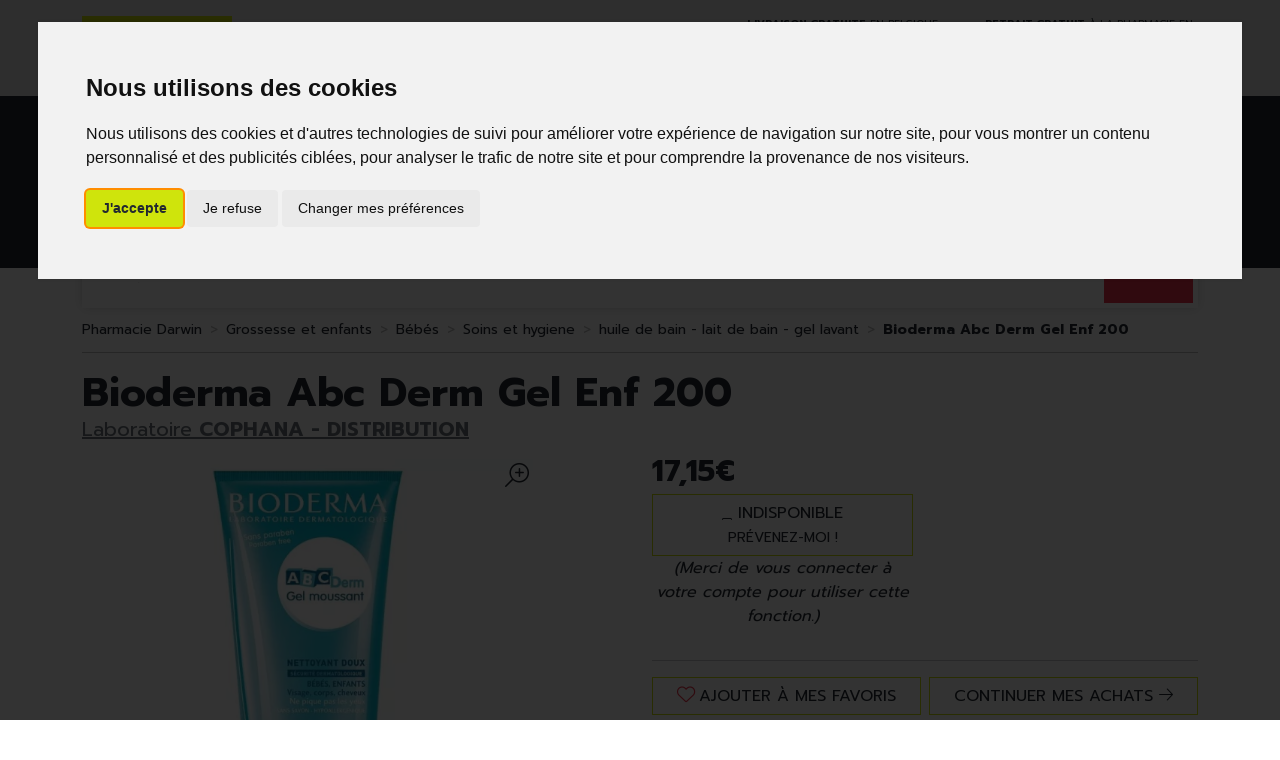

--- FILE ---
content_type: text/html; charset=UTF-8
request_url: https://www.pharmacie-darwin.be/fr/produit/bioderma-abc-derm-gel-enf-200
body_size: 9071
content:
<!DOCTYPE html> <html lang="fr" class="no-js no-touchevents"> <head> <meta charset="utf-8"> <title>Bioderma Abc Derm Gel Enf 200</title>    <link rel="dns-prefetch" href="https://cdn.apotekisto.com"> <meta name="description" content="Bioderma&#x20;Abc&#x20;Derm&#x20;Gel&#x20;Enf&#x20;200"> <meta property="fb&#x3A;app_id" content="000000000000000"> <meta property="og&#x3A;url" content="https&#x3A;&#x2F;&#x2F;www.pharmacie-darwin.be&#x2F;fr&#x2F;produit&#x2F;bioderma-abc-derm-gel-enf-200"> <meta property="og&#x3A;title" content="Bioderma&#x20;Abc&#x20;Derm&#x20;Gel&#x20;Enf&#x20;200"> <meta property="og&#x3A;description" content="Bioderma&#x20;Abc&#x20;Derm&#x20;Gel&#x20;Enf&#x20;200"> <meta property="og&#x3A;site_name" content="Pharmacie&#x20;Darwin"> <meta property="og&#x3A;image" content="https&#x3A;&#x2F;&#x2F;www.pharmacie-darwin.be&#x2F;media&#x2F;finish&#x2F;img&#x2F;normal&#x2F;45&#x2F;2798734-bioderma-abc-derm-gel-enf-200.jpg"> <meta property="og&#x3A;image&#x3A;secure_url" content="https&#x3A;&#x2F;&#x2F;www.pharmacie-darwin.be&#x2F;media&#x2F;finish&#x2F;img&#x2F;normal&#x2F;45&#x2F;2798734-bioderma-abc-derm-gel-enf-200.jpg"> <meta property="og&#x3A;image&#x3A;width" content="800"> <meta property="og&#x3A;image&#x3A;height" content="800"> <meta property="og&#x3A;type" content="product"> <meta name="twitter&#x3A;card" content="summary_large_image"> <meta name="twitter&#x3A;title" content="Bioderma&#x20;Abc&#x20;Derm&#x20;Gel&#x20;Enf&#x20;200"> <meta name="twitter&#x3A;description" content="Bioderma&#x20;Abc&#x20;Derm&#x20;Gel&#x20;Enf&#x20;200"> <meta name="twitter&#x3A;image" content="https&#x3A;&#x2F;&#x2F;www.pharmacie-darwin.be&#x2F;media&#x2F;finish&#x2F;img&#x2F;normal&#x2F;45&#x2F;2798734-bioderma-abc-derm-gel-enf-200.jpg"> <meta name="viewport" content="width&#x3D;device-width,&#x20;initial-scale&#x3D;1,&#x20;maximum-scale&#x3D;1"> <meta name="format-detection" content="telephone&#x3D;no"> <meta name="theme-color" content="&#x23;efefef"> <meta name="msapplication-config" content="&#x2F;browserconfig.xml"> <meta name="apple-itunes-app" content="app-id&#x3D;6476833203">    <meta name="robots" content="index, follow, all"> <link rel="apple-touch-icon-precomposed" sizes="144x144" href="/assets/di/ico/apple-touch-icon-144x144-precomposed.png"> <link rel="apple-touch-icon-precomposed" sizes="114x114" href="/assets/di/ico/apple-touch-icon-114x144-precomposed.png"> <link rel="apple-touch-icon-precomposed" sizes="72x72" href="/assets/di/ico/apple-touch-icon-72x72-precomposed.png"> <link rel="apple-touch-icon-precomposed" href="/assets/di/ico/apple-touch-icon-114x114-precomposed.png"> <link rel="shortcut icon" href="/assets/da/ico/favicon.png"> <link rel="search" type="application/opensearchdescription+xml" title="Mes recherches" href="/fr/opensearch.xml"> <link rel="canonical" href="https://www.pharmacie-darwin.be/fr/produit/bioderma-abc-derm-gel-enf-200"> <link href="&#x2F;&#x2F;cdn.apotekisto.com&#x2F;ajax&#x2F;libs&#x2F;twitter-bootstrap&#x2F;5.1.3&#x2F;css&#x2F;bootstrap.min.css" media="screen,print" rel="stylesheet" type="text&#x2F;css"> <link href="https&#x3A;&#x2F;&#x2F;www.pharmacie-darwin.be&#x2F;fr&#x2F;produit&#x2F;bioderma-abc-derm-gel-enf-200" hreflang="x-default" rel="alternate"> <link href="https&#x3A;&#x2F;&#x2F;www.pharmacie-darwin.be&#x2F;fr&#x2F;produit&#x2F;bioderma-abc-derm-gel-enf-200" hreflang="fr" rel="alternate"> <link href="https&#x3A;&#x2F;&#x2F;www.pharmacie-darwin.be&#x2F;en&#x2F;product&#x2F;bioderma-abc-derm-gel-enf-200" hreflang="en" rel="alternate"> <link href="&#x2F;assets&#x2F;da&#x2F;css&#x2F;catalog.min.css&#x3F;v&#x3D;1.19" media="screen" rel="stylesheet" type="text&#x2F;css"> <link href="&#x2F;assets&#x2F;da&#x2F;css&#x2F;style.min.css&#x3F;v&#x3D;1.19" media="screen,print" rel="stylesheet" type="text&#x2F;css"> <script src="https://www.googletagmanager.com/gtag/js?id=G-MLZ3XDFN7T" async></script><script src="https://cdn.apotekisto.com/ajax/libs/161-cookie-consent/4.1.0/cookie-consent2.min.js?v=1.0" async></script><script id="gtm-cookie-consent" data-cc-name="Pharmacie Darwin" data-cc-banner="interstitial">window.dataLayer=window.dataLayer||[];function gtag(){dataLayer.push(arguments);}gtag('consent','default',{'ad_storage':'denied','ad_user_data':'denied','ad_personalization':'denied','analytics_storage':'denied','wait_for_update':500});gtag('js',new Date());gtag('config','G-MLZ3XDFN7T');</script> </head> <body data-globals="&#x7B;&quot;path&quot;&#x3A;&quot;&quot;,&quot;assets&quot;&#x3A;&quot;&#x5C;&#x2F;assets&#x5C;&#x2F;da&quot;,&quot;user&quot;&#x3A;0,&quot;miniCartUrl&quot;&#x3A;&quot;&#x5C;&#x2F;fr&#x5C;&#x2F;cart&#x5C;&#x2F;mini&quot;,&quot;questionUrl&quot;&#x3A;&quot;&#x5C;&#x2F;fr&#x5C;&#x2F;question&quot;&#x7D;"> <header class="navbar-header" id="top"> <div class="bg-alt-grey-light py-2 py-lg-3 pre-header"> <div class="container-lg"> <div class="row"> <div class="col-md-5 order-1 order-md-3 d-flex justify-content-center justify-content-md-end"> <a href="/fr/page/livraisons" class="d-inline text-uppercase align-content-center"> <span class="d-none d-md-inline"><strong>Livraison gratuite</strong> en Belgique d&egrave;s 69&euro; d&rsquo;achats</span> <span class="d-inline d-md-none"><strong>Livraison gratuite</strong> chez vous<sup>*</sup></span> </a> <a href="/fr/page/click-collect" class="d-inline text-uppercase align-content-center"> <span class="d-none d-md-inline"><strong>Retrait gratuit</strong> &agrave; la pharmacie en click &amp; collect</span> <span class="d-inline d-md-none"><strong>Retrait gratuit</strong> &agrave; la pharmacie<sup>*</sup></span> </a> </div> <div class="col-md-2 order-md-2 d-flex justify-content-center"> <div class="block-lang"> <a href="https://www.pharmacie-darwin.be/fr/produit/bioderma-abc-derm-gel-enf-200" class="me-2 selected-language"> <img src="/assets/da/svg/flag-be.svg" alt="Drapeau Belgique"> <span>FR</span> </a> <a href="https://www.pharmacie-darwin.be/en/product/bioderma-abc-derm-gel-enf-200" class="ms-2"> <img src="/assets/da/svg/flag-en.svg" alt="Drapeau Royaume-uni"> <span>EN</span> </a> </div> </div> <div class="col-md-5 order-2 order-md-1 d-flex justify-content-center justify-content-md-start mt-1 mt-md-0"> <a href="/fr/reservation" class="btn btn-sm btn-alt-primary">R&eacute;servation<br> D&eacute;p&ocirc;t ordonnance</a> </div> </div> </div> </div> <div class="bg-alt-default"> <div class="container-lg py-2 py-md-4"> <div class="row d-flex align-items-center position-relative"> <a href="/fr/" class="col-4 col-sm-5 col-lg-4 logo"> <span class="d-inline-block"> <img src="/assets/da/svg/logo-pharmacie-darwin.svg" alt="Pharmacie Darwin" class="img-fluid" width="170"> </span> </a> <div class="col-8 col-sm-7 col-lg-4 order-lg-2 text-end"> <a href="tel:+3223470949" class="btn btn-alt-empty d-none d-sm-inline-block d-lg-none d-xl-inline-block"><i class="fat fa-phone"></i></a> <a href="https://goo.gl/maps/FppbXNWAdeDwfdSJ7" target="_blank" rel="nofollow noopener" class="btn btn-alt-empty"><i class="fat fa-location-dot"></i></a> <a href="#" data-h="/fr/user" class="btn btn-alt-empty"><i class="fat fa-heart"></i></a> <a href="#" data-h="/fr/user" class="btn btn-alt-empty" data-modal-target="#ModalLogin" data-modal-url="/fr/user/modalSignup"> <i class="fas fa-user text-alt-primary"></i> </a> <a href="#" data-h="/fr/cart" class="btn btn-alt-empty btn-mini-cart"> <i class="fat fa-bag-shopping"></i> <span class="nbrs"><span data-copy-dest="quantitySum">0</span></span> </a> </div> <form action="/fr/recherche" data-url="/fr/recherche/page-99/produits" class="col-12 col-lg-4 order-lg-1 mt-2 mt-lg-0 text-center" method="get" id="form-search"> <img src="/assets/da/svg/slogan.svg" alt="Slogan" class="slogan"> <div class="input-group input-group-lg"> <button type="submit" class="btn btn-alt-primary btn-submit" id="btn-search-submit"> <i class="fal fa-search"></i> <i class="fal fa-spinner-third fa-spin"></i> </button> <input type="search" name="q" maxlength="100" class="form-control" placeholder="Que recherchez-vous ?" aria-label="Vous recherchez un produit" aria-describedby="btn-search-submit" autocomplete="off" required="required" accesskey="f"> <button type="submit" class="btn btn-alt-primary btn-submit">Go</button> </div> </form> </div> </div> </div> <nav class="navbar navbar-expand-lg navbar-master py-0 text-center" data-xhr="true"> <div class="container-lg container-menu"> <div class="navbar-alt-mobile d-lg-none"> <a href="#navbarMaster" class="navbar-alt-toggler btn btn-menu-mobile d-inline-block d-lg-none" data-bs-toggle="collapse" data-bs-target="#navbarMaster" aria-controls="navbarMaster" aria-expanded="false" aria-label="Navigation"> <div class="position-relative icon-btn"> <span class="first"></span> <span class="second"></span> <span class="third"></span> <span class="last"></span> </div> <span class="text-menu">Cat&eacute;gories</span> </a> <a href="/fr/promotions" class="btn btn-promo-mobile btn-alt-promo d-sm-inline-block d-lg-none"> <span class="d-none d-sm-inline">Promotions</span> <span class="d-inline d-sm-none">Promos</span> </a> </div> <div class="collapse navbar-collapse" id="navbarMaster"> <ul class="navbar-nav w-100 nav-fill"> <li class="nav-item"> <a href="/fr/rubrique/beaute-soins-et-hygiene" class="nav-link"> <span class="text-clamp-2">Beauté, soins et hygiène</span> </a> </li> <li class="nav-item"> <a href="/fr/rubrique/regime-alimentation-vitamines" class="nav-link"> <span class="text-clamp-2">Régime, alimentation &amp; vitamines</span> </a> </li> <li class="nav-item"> <a href="/fr/rubrique/grossesse-et-enfants" class="nav-link"> <span class="text-clamp-2">Grossesse et enfants</span> </a> </li> <li class="nav-item"> <a href="/fr/rubrique/50" class="nav-link"> <span class="text-clamp-2">50+</span> </a> </li> <li class="nav-item"> <a href="/fr/rubrique/naturopathie" class="nav-link"> <span class="text-clamp-2">Naturopathie</span> </a> </li> <li class="nav-item"> <a href="/fr/rubrique/soins-a-domicile-et-premiers-soins" class="nav-link"> <span class="text-clamp-2">Soins à domicile et premiers soins</span> </a> </li> <li class="nav-item"> <a href="/fr/rubrique/animaux-et-insectes" class="nav-link"> <span class="text-clamp-2">Animaux et insectes</span> </a> </li> <li class="nav-item"> <a href="/fr/rubrique/medicaments" class="nav-link"> <span class="text-clamp-2">Médicaments</span> </a> </li> <li class="nav-item"> <a href="/fr/rubrique/darwin-laboratory-lab" class="nav-link"> <span class="text-clamp-2">Darwin laboratory</span> </a> </li> <li class="nav-item d-lg-none d-xl-inline-block"> <a href="/fr/marques" class="nav-link"> <span class="text-clamp-2">Marques</span> </a> </li> <li class="nav-item nav-item-promo d-none d-lg-inline-block"> <a href="/fr/promotions" class="nav-link nav-link-promo">Promos</a> </li> </ul> </div> </div> <div class="bg-alt-default bg-menu"></div> </nav> </header> <main id="content"> <div class="container-lg"> <nav class="breadcrumb-container with-border mb-default d-none d-lg-block" aria-label="breadcrumb"> <ol class="breadcrumb" itemscope itemtype="http://schema.org/BreadcrumbList"> <li class="breadcrumb-item" itemprop="itemListElement" itemscope itemtype="http://schema.org/ListItem"> <a href="/fr/" itemprop="item"><span itemprop="name">Pharmacie Darwin</span></a> <meta itemprop="position" content="1"> </li> <li class="breadcrumb-item" itemprop="itemListElement" itemscope itemtype="http://schema.org/ListItem"> <a href="/fr/rubrique/grossesse-et-enfants" itemprop="item"><span itemprop="name">Grossesse et enfants</span></a> <meta itemprop="position" content="2"> </li> <li class="breadcrumb-item" itemprop="itemListElement" itemscope itemtype="http://schema.org/ListItem"> <a href="/fr/rubrique/bebes" itemprop="item"><span itemprop="name">Bébés</span></a> <meta itemprop="position" content="3"> </li> <li class="breadcrumb-item" itemprop="itemListElement" itemscope itemtype="http://schema.org/ListItem"> <a href="/fr/rubrique/soins-et-hygiene" itemprop="item"><span itemprop="name">Soins et hygiene</span></a> <meta itemprop="position" content="4"> </li> <li class="breadcrumb-item" itemprop="itemListElement" itemscope itemtype="http://schema.org/ListItem"> <a href="/fr/rubrique/huile-de-bain-lait-de-bain-gel-lavant" itemprop="item"><span itemprop="name">huile de bain - lait de bain - gel lavant</span></a> <meta itemprop="position" content="5"> </li> <li class="breadcrumb-item active" itemprop="itemListElement" itemscope itemtype="http://schema.org/ListItem"> <a href="/fr/produit/bioderma-abc-derm-gel-enf-200" itemprop="item"><strong itemprop="name">Bioderma Abc Derm Gel Enf 200</strong></a> <meta itemprop="position" content="6"> </li> </ol> </nav> <form class="form-cart" action="/fr/cart/add" method="post" data-medic="" data-consent="" data-warning-prescription=""> <div class="clearfix my-default"> <h1 class="prod-title title-1 d-inline-block mb-0 me-2">Bioderma Abc Derm Gel Enf 200</h1> <br><div class="h5 d-inline-block mb-0"> <a href="/fr/rubrique/cophana-distribution-63ee647d24dfb" class="text-muted"> <span class="d-none d-sm-inline">Laboratoire</span> <strong class="text-uppercase">Cophana - Distribution</strong> </a> </div> </div> <div class="row mb-default" id="prod"> <div class="col-md-6 col-xl-5"> <div class="prod-images"> <div class="main-image" data-finish="503"> <div class="prod-image mx-4 mx-md-0 position-relative" data-blb-src="/resize/1500x1500/media/finish/img/origin/45/2798734-bioderma-abc-derm-gel-enf-200.jpg" data-blb-width="1500" data-blb-height="1500"><i class="ico-zoom fal fa-search-plus fa-r1x5 fa-flip-horizontal"></i><div class="prod-icons-img h-100 w-100"></div><img alt="Bioderma&#x20;Abc&#x20;Derm&#x20;Gel&#x20;Enf&#x20;200" class="img-fluid img-anim" src="/resize/600x600/media/finish/img/normal/45/2798734-bioderma-abc-derm-gel-enf-200.jpg" srcset="/resize/600x600/media/finish/img/normal/45/2798734-bioderma-abc-derm-gel-enf-200-2x.jpg 2x" width="600" height="600"></div> <div class="small mb-default"> </div> </div> </div> </div> <div class="col-md-6 offset-xl-1"> <div class="row mb-default"> <div class="col-7 col-sm-6 text-center"> <input type="hidden" name="productId" value="503"> <input type="hidden" name="finishId" value="503"> <input type="hidden" name="uri" value="https://www.pharmacie-darwin.be/fr/produit/bioderma-abc-derm-gel-enf-200"> <div class="prod-prices prices-index text-start"> <div class="lh-0 mb-1 area-alt-price" data-finish="503"> <div><span class="price-value text-alt-default"><span class="p-int">17</span><span class="p-pt">,</span><span class="p-frac">15</span><span class="p-cur">€</span></span>        </div> </div> </div>                            
<p class="prod-notification"> <button type="button" class="btn btn-alt-outline-primary w-100" data-catalog-notification="login" data-href="/fr/account/notification/toggle" data-bs-toggle="tooltip" title="Pr&eacute;venez-moi d&egrave;s que le produit est disponible"><i class="fal fa-transporter-empty"></i> Indisponible<br><small>Pr&eacute;venez-moi&nbsp;!</small></button> <em>(Merci de vous connecter &agrave; votre compte pour utiliser cette fonction.)</em> </p> </div> <div class="col-5 col-sm-6 d-flex"> <div class="w-100 mt-auto"> <div id="tsProduct" class="mb-default"></div> </div> </div> </div> <hr> <div class="d-flex mb-4"> <button type="button" class="btn btn-alt-outline-primary mb-2 w-50 me-1 prod-bookmark" data-catalog-bookmark="login"> <span class="area-bkm-off"><i class="fal fa-heart text-alt-secondary me-1"></i>Ajouter &agrave; mes favoris</span> </button> <a href="javascript:history.back()" class="btn btn-alt-outline-primary mb-2 w-50 ms-1"> Continuer mes achats <i class="fal fa-arrow-right"></i> </a> </div> </div> <div class="col-md-6"> <div class="accordion mb-default" id="prod-accordion"> <div class="accordion-item"> <div class="accordion-header" id="prod-heading1"> <button class="accordion-button collapsed" type="button" data-bs-toggle="collapse" data-bs-target="#prod-collapse1" data-parent="#prod-accordion" aria-expanded="false" aria-controls="prod-collapse1">Composition</button> </div> <div id="prod-collapse1" class="accordion-collapse collapse" aria-labelledby="prod-heading1" data-bs-parent="#prod-accordion"> <div class="accordion-body"><p><span>AQUA/WATER/EAU, SODIUM LAURETH SULFATE, COCO-BETAINE, METHYLPROPANEDIOL, SODIUM CHLORIDE, PENTYLENE GLYCOL, PEG-90 GLYCERYL ISOSTEARATE, LAURETH-2, CITRIC ACID, DISODIUM EDTA, SODIUM CITRATE, FRAGRANCE (PARFUM). [BI 501]</span></p> </div> </div> </div> <div class="accordion-item"> <div class="accordion-header"> <a href="#" data-modal-target="#ModalQuestion" class="d-block accordion-body"> <i class="far fa-question fa-r1x25 me-1"></i>Posez une question</a> </div> </div> </div> </div> <div class="col-md-6"> <div class="prod-infos"> </div> <div class="addthis_inline_share_toolbox_b19w mb-default"></div>            </div> <div class="col-md-12"> <p class="text-center">Photo non contractuelle - Tous les prix incluent la TVA - Hors frais de livraison.</p> </div> </div> </form> <div class="page-subtitle"> <span>Ces produits peuvent également vous intéresser :</span> </div> <div class="row mb-default pb-5"> <div class="col-prod-thumbnail col-12 col-sm-6 col-lg-3 col10-xl-2" data-product="8243"> <a href="/fr/produit/urgo-piqures-insectes-3-25-ml" class="prod-thbl-img"><div class="prod-icons-img h-100 w-100"></div><img alt="Urgo&#x20;Piqures&#x20;Insectes&#x20;3,25&#x20;Ml" class="img-fluid img-anim d-block mx-auto" loading="lazy" src="/resize/250x250/assets/img/image-empty-1200.png"></a> <form action="/fr/cart/add" method="post" data-medic="" data-consent="" data-warning-prescription="" class="form-cart"> <div class="prod-item-action-bookmark"> <button type="button" class="btn btn-alt-empty text-alt-body p-0 prod-bookmark" data-catalog-bookmark="login"> <span class="area-bkm-off"><i class="fal fa-heart text-alt-body"></i></span> </button> </div> <div class="position-relative"> <a href="/fr/produit/urgo-piqures-insectes-3-25-ml"> <div class="text-truncate text-uppercase fs-14px">Cophana - Distribution</div> <div class="d-clamp-2 text-alt-grey fs-15px lh-1"><div class="text-clamp-2">Urgo Piqures Insectes 3,25 Ml</div></div> </a> <input type="hidden" name="productId" value="8243"> <input type="hidden" name="finishId" value="8243"> <input type="hidden" name="uri" value="https://www.pharmacie-darwin.be/fr/produit/bioderma-abc-derm-gel-enf-200"> <div class="prod-prices"> <div class="product-area-price"> <div class="lh-0 mb-1 area-alt-price" data-finish="8243"> <div><span class="price-value text-alt-default"><span class="p-int">12</span><span class="p-pt">,</span><span class="p-frac">05</span><span class="p-cur">€</span></span>        </div> </div> </div> </div> <div class="form-input-quantity form-alt-input-quantity block-action dropup"> <button type="submit" class="btn btn-alt-primary btn-alt-square2 area-iq-empty btn-iq-first"><i class="fal fa-shopping-bag"></i><span class="d-sm-none"> Panier</span></button> <div class="area-iq-not-empty input-group d-inline-flex w-100 w-auto text-center"> <button type="button" class="btn-iq-minus btn btn-alt-primary"><i class="fal fa-minus" data-iq-ico-trash="fa-trash" data-iq-ico-minus="fa-minus"></i></button> <input type="hidden" class="input-iq-value" name="quantity" value="0"><span class="view-iq-value form-control"></span> <button type="button" class="btn-iq-plus btn btn-alt-primary"><i class="fal fa-plus"></i></button> </div> </div> </div> </form> </div> <div class="col-prod-thumbnail col-12 col-sm-6 col-lg-3 col10-xl-2" data-product="5329"> <a href="/fr/produit/bioderma-node-k-emuls-100-ml" class="prod-thbl-img"><div class="prod-icons-img h-100 w-100"></div><img alt="Bioderma&#x20;Node&#x20;K&#x20;Emuls&#x20;100&#x20;Ml" class="img-fluid img-anim d-block mx-auto" loading="lazy" src="/resize/250x250/media/finish/img/normal/25/2072734-bioderma-node-k-emuls-100-ml.jpg" srcset="/resize/250x250/media/finish/img/normal/25/2072734-bioderma-node-k-emuls-100-ml-2x.jpg 2x" width="250" height="250"></a> <form action="/fr/cart/add" method="post" data-medic="" data-consent="" data-warning-prescription="" class="form-cart"> <div class="prod-item-action-bookmark"> <button type="button" class="btn btn-alt-empty text-alt-body p-0 prod-bookmark" data-catalog-bookmark="login"> <span class="area-bkm-off"><i class="fal fa-heart text-alt-body"></i></span> </button> </div> <div class="position-relative"> <a href="/fr/produit/bioderma-node-k-emuls-100-ml"> <div class="text-truncate text-uppercase fs-14px">Cophana - Distribution</div> <div class="d-clamp-2 text-alt-grey fs-15px lh-1"><div class="text-clamp-2">Bioderma Node K Emuls 100 Ml</div></div> </a> <input type="hidden" name="productId" value="5329"> <input type="hidden" name="finishId" value="5329"> <input type="hidden" name="uri" value="https://www.pharmacie-darwin.be/fr/produit/bioderma-abc-derm-gel-enf-200"> <div class="prod-prices"> <div class="product-area-price"> <div class="lh-0 mb-1 area-alt-price" data-finish="5329"> <div><span class="price-value text-alt-default"><span class="p-int">19</span><span class="p-pt">,</span><span class="p-frac">98</span><span class="p-cur">€</span></span>        </div> </div> </div> </div> <div class="form-input-quantity form-alt-input-quantity block-action dropup"> <button type="submit" class="btn btn-alt-primary btn-alt-square2 area-iq-empty btn-iq-first"><i class="fal fa-shopping-bag"></i><span class="d-sm-none"> Panier</span></button> <div class="area-iq-not-empty input-group d-inline-flex w-100 w-auto text-center"> <button type="button" class="btn-iq-minus btn btn-alt-primary"><i class="fal fa-minus" data-iq-ico-trash="fa-trash" data-iq-ico-minus="fa-minus"></i></button> <input type="hidden" class="input-iq-value" name="quantity" value="0"><span class="view-iq-value form-control"></span> <button type="button" class="btn-iq-plus btn btn-alt-primary"><i class="fal fa-plus"></i></button> </div> </div> </div> </form> </div> <div class="col-prod-thumbnail col-12 col-sm-6 col-lg-3 col10-xl-2" data-product="2553"> <a href="/fr/produit/urgo-ongles-ronges-9-ml" class="prod-thbl-img"><div class="prod-icons-img h-100 w-100"></div><img alt="Urgo&#x20;Ongles&#x20;Ronges&#x20;9&#x20;Ml" class="img-fluid img-anim d-block mx-auto" loading="lazy" src="/resize/250x250/media/finish/img/normal/68/3678117-urgo-ongles-ronges-9-ml.jpg" srcset="/resize/250x250/media/finish/img/normal/68/3678117-urgo-ongles-ronges-9-ml-2x.jpg 2x" width="250" height="250"></a> <form action="/fr/cart/add" method="post" data-medic="" data-consent="" data-warning-prescription="" class="form-cart"> <div class="prod-item-action-bookmark"> <button type="button" class="btn btn-alt-empty text-alt-body p-0 prod-bookmark" data-catalog-bookmark="login"> <span class="area-bkm-off"><i class="fal fa-heart text-alt-body"></i></span> </button> </div> <div class="position-relative"> <a href="/fr/produit/urgo-ongles-ronges-9-ml"> <div class="text-truncate text-uppercase fs-14px">Cophana - Distribution</div> <div class="d-clamp-2 text-alt-grey fs-15px lh-1"><div class="text-clamp-2">Urgo Ongles Ronges 9 Ml</div></div> </a> <input type="hidden" name="productId" value="2553"> <input type="hidden" name="finishId" value="2553"> <input type="hidden" name="uri" value="https://www.pharmacie-darwin.be/fr/produit/bioderma-abc-derm-gel-enf-200"> <div class="prod-prices"> <div class="product-area-price"> <div class="lh-0 mb-1 area-alt-price" data-finish="2553"> <div><span class="price-value text-alt-default"><span class="p-int">16</span><span class="p-pt">,</span><span class="p-frac">13</span><span class="p-cur">€</span></span>        </div> </div> </div> </div> <div class="form-input-quantity form-alt-input-quantity block-action dropup"> <button type="submit" class="btn btn-alt-primary btn-alt-square2 area-iq-empty btn-iq-first"><i class="fal fa-shopping-bag"></i><span class="d-sm-none"> Panier</span></button> <div class="area-iq-not-empty input-group d-inline-flex w-100 w-auto text-center"> <button type="button" class="btn-iq-minus btn btn-alt-primary"><i class="fal fa-minus" data-iq-ico-trash="fa-trash" data-iq-ico-minus="fa-minus"></i></button> <input type="hidden" class="input-iq-value" name="quantity" value="0"><span class="view-iq-value form-control"></span> <button type="button" class="btn-iq-plus btn btn-alt-primary"><i class="fal fa-plus"></i></button> </div> </div> </div> </form> </div> <div class="col-prod-thumbnail col-12 col-sm-6 col-lg-3 col10-xl-2" data-product="165"> <a href="/fr/produit/urgo-boutons-filmogel-stylo-1" class="prod-thbl-img"><div class="prod-icons-img h-100 w-100"></div><img alt="Urgo&#x20;Boutons&#x20;Filmogel&#x20;Stylo&#x20;1" class="img-fluid img-anim d-block mx-auto" loading="lazy" src="/resize/250x250/media/finish/img/normal/48/3152972-urgo-boutons-filmogel-stylo-1.jpg" srcset="/resize/250x250/media/finish/img/normal/48/3152972-urgo-boutons-filmogel-stylo-1-2x.jpg 2x" width="250" height="250"></a> <form action="/fr/cart/add" method="post" data-medic="" data-consent="" data-warning-prescription="" class="form-cart"> <div class="prod-item-action-bookmark"> <button type="button" class="btn btn-alt-empty text-alt-body p-0 prod-bookmark" data-catalog-bookmark="login"> <span class="area-bkm-off"><i class="fal fa-heart text-alt-body"></i></span> </button> </div> <div class="position-relative"> <a href="/fr/produit/urgo-boutons-filmogel-stylo-1"> <div class="text-truncate text-uppercase fs-14px">Cophana - Distribution</div> <div class="d-clamp-2 text-alt-grey fs-15px lh-1"><div class="text-clamp-2">Urgo Boutons Filmogel Stylo 1</div></div> </a> <input type="hidden" name="productId" value="165"> <input type="hidden" name="finishId" value="165"> <input type="hidden" name="uri" value="https://www.pharmacie-darwin.be/fr/produit/bioderma-abc-derm-gel-enf-200"> <div class="prod-prices"> <div class="product-area-price"> <div class="lh-0 mb-1 area-alt-price" data-finish="165"> <div><span class="price-value text-alt-default"><span class="p-int">15</span><span class="p-pt">,</span><span class="p-frac">23</span><span class="p-cur">€</span></span>        </div> </div> </div> </div> <div class="form-input-quantity form-alt-input-quantity block-action dropup"> <button type="submit" class="btn btn-alt-primary btn-alt-square2 area-iq-empty btn-iq-first"><i class="fal fa-shopping-bag"></i><span class="d-sm-none"> Panier</span></button> <div class="area-iq-not-empty input-group d-inline-flex w-100 w-auto text-center"> <button type="button" class="btn-iq-minus btn btn-alt-primary"><i class="fal fa-minus" data-iq-ico-trash="fa-trash" data-iq-ico-minus="fa-minus"></i></button> <input type="hidden" class="input-iq-value" name="quantity" value="0"><span class="view-iq-value form-control"></span> <button type="button" class="btn-iq-plus btn btn-alt-primary"><i class="fal fa-plus"></i></button> </div> </div> </div> </form> </div> <div class="col-prod-thumbnail col-12 col-sm-6 col-lg-3 col10-xl-2" data-product="1374"> <a href="/fr/produit/ronchostim-spr-nasal" class="prod-thbl-img"><div class="prod-icons-img h-100 w-100"></div><img alt="Ronchostim&#x20;Spr&#x20;Nasal" class="img-fluid img-anim d-block mx-auto" loading="lazy" src="/resize/250x250/assets/img/image-empty-1200.png"></a> <form action="/fr/cart/add" method="post" data-medic="" data-consent="" data-warning-prescription="" class="form-cart"> <div class="prod-item-action-bookmark"> <button type="button" class="btn btn-alt-empty text-alt-body p-0 prod-bookmark" data-catalog-bookmark="login"> <span class="area-bkm-off"><i class="fal fa-heart text-alt-body"></i></span> </button> </div> <div class="position-relative"> <a href="/fr/produit/ronchostim-spr-nasal"> <div class="text-truncate text-uppercase fs-14px">Cophana - Distribution</div> <div class="d-clamp-2 text-alt-grey fs-15px lh-1"><div class="text-clamp-2">Ronchostim Spr Nasal</div></div> </a> <input type="hidden" name="productId" value="1374"> <input type="hidden" name="finishId" value="1374"> <input type="hidden" name="uri" value="https://www.pharmacie-darwin.be/fr/produit/bioderma-abc-derm-gel-enf-200"> <div class="prod-prices"> <div class="product-area-price"> <div class="lh-0 mb-1 area-alt-price" data-finish="1374"> <div><span class="price-value text-alt-default"><span class="p-int">22</span><span class="p-pt">,</span><span class="p-frac">50</span><span class="p-cur">€</span></span>        </div> </div> </div> </div> <div class="form-input-quantity form-alt-input-quantity block-action dropup"> <button type="submit" class="btn btn-alt-primary btn-alt-square2 area-iq-empty btn-iq-first"><i class="fal fa-shopping-bag"></i><span class="d-sm-none"> Panier</span></button> <div class="area-iq-not-empty input-group d-inline-flex w-100 w-auto text-center"> <button type="button" class="btn-iq-minus btn btn-alt-primary"><i class="fal fa-minus" data-iq-ico-trash="fa-trash" data-iq-ico-minus="fa-minus"></i></button> <input type="hidden" class="input-iq-value" name="quantity" value="0"><span class="view-iq-value form-control"></span> <button type="button" class="btn-iq-plus btn btn-alt-primary"><i class="fal fa-plus"></i></button> </div> </div> </div> </form> </div> </div> </div> <script type="application/ld+json">{"@context":"http:\/\/schema.org","@type":"Product","name":"Bioderma Abc Derm Gel Enf 200","description":"","gtin13":"2798734","sku":"P503-F503","Brand":{"@type":"Brand","name":"Cophana - Distribution"},"image":"\/resize\/1500x1500\/media\/finish\/img\/origin\/45\/2798734-bioderma-abc-derm-gel-enf-200.jpg","offers":{"@type":"Offer","availability":"http:\/\/schema.org\/OutOfStock","itemCondition":"http:\/\/schema.org\/NewCondition","price":"17.15","priceCurrency":"EUR","priceValidUntil":"2026-03-02","url":"https:\/\/www.pharmacie-darwin.be\/fr\/produit\/bioderma-abc-derm-gel-enf-200"}}</script> </main> <div class="prefooter bg-alt-default"> <div class="container-lg py-4"> <div class="row text-white"> <div class="col-6 col-md-3 d-flex align-items-center justify-content-start justify-content-md-center"> <i class="fat fa-shield-check fa-2x"></i> <div class="text-uppercase ms-2 ms-sm-3">Garantie des produits<br> certifi&eacute;s</div> </div> <div class="col-6 col-md-3 d-flex align-items-center justify-content-start justify-content-md-center"> <i class="fat fa-lock-keyhole fa-2x"></i> <div class="text-uppercase ms-2 ms-sm-3">Paiement s&eacute;curis&eacute;<br> 100% garanti</div> </div> <div class="col-6 col-md-3 mt-3 mt-md-0 d-flex align-items-center justify-content-start justify-content-md-center"> <i class="fat fa-truck-fast fa-2x"></i> <div class="text-uppercase ms-2 ms-sm-3">Livraison gratuite<br> en Belgique d&egrave;s 69&euro; d&rsquo;achat</div> </div> <div class="col-6 col-md-3 mt-3 mt-md-0 d-flex align-items-center justify-content-start justify-content-md-center"> <i class="fat fa-hand-holding-box fa-2x"></i> <div class="text-uppercase ms-2 ms-sm-3">Retrait gratuit<br> &agrave; la pharmacie</div> </div> </div> </div> </div> <footer id="footer" class="mt-5 pt-4"> <div class="container-lg mb-5 pb-4"> <div class="row"> <div class="col-sm-6 col-md-3 col-footer"> <a href="/fr/"><img src="/assets/da/svg/logo-pharmacie-darwin-round.svg" alt="Pharmacie Darwin" width="95" height="95" class="mb-3"></a> <p class="d-none d-sm-block"> Rue Franz Merjay, 42<br> 1050 Ixelles (Bruxelles)
</p> <p class="d-sm-none"> Rue Franz Merjay, 42 - 1050 Ixelles (Bruxelles)
</p> <a href="https://goo.gl/maps/FppbXNWAdeDwfdSJ7" target="_blank" rel="nofollow noopener" class="d-flex align-items-center mb-3"> <img src="/assets/da/svg/google-map.svg" alt="Google Map" class="me-2" height="26" width="18"> <div>Nous localiser pour venir<br> &agrave; la pharmacie</div> </a> <a href="tel:023470949"> T&eacute;l. :&nbsp;<span class="h6 fw-bold">02/347 09 49</span> </a> <p> <span class="text-alt-dark-grey">E-mail :</span> <a class="text-alt-dark-grey" href="/fr/contactez-nous">contact<i class="d-none"> NO-SPAM </i>@<i class="d-none"> NO-SPAM </i>pharmacie-darwin.be</a> </p> <p> Horaires<br> Du lundi au vendredi : 9h &agrave; 19h<br> Samedi : 10h &agrave; 13h                </p> <p class="mb-0"> <a href="https://www.facebook.com/people/Pharmacie-Darwin/100057603542710" target="_blank" rel="noopener"><img src="/assets/da/svg/logo-facebook.svg" alt="Facebook - Pharmacie Darwin" class="me-2 mb-2" height="25" width="25"></a> </p> </div> <div class="col-sm-6 col-md-3 col-footer"> <div class="footer-title noline mt-3 mt-sm-0">Informations</div> <ul class="list-unstyled"> <li class="mb-1"><a href="/fr/page/qui-sommes-nous">Qui sommes-nous ?</a></li> <li class="mb-1"><a href="#" data-modal-target="#ModalQuestion">Poser une question</a></li> <li class="mb-1"><a href="https://www.afmps.be/fr/notification_effets" rel="nofollow noopener" target="_blank">D&eacute;clarer un effet ind&eacute;sirable</a></li> <li class="mb-1"><a href="/fr/page/mentions-legales">Mentions l&eacute;gales &amp; vie priv&eacute;e</a></li> <li class="mb-1"><a href="/fr/page/conditions-generales-de-ventes">Conditions g&eacute;n&eacute;rales - CGV</a></li> <li class="mb-1"><a href="/fr/page/donnees-personnelles">Donn&eacute;es personnelles</a></li> <li class="mb-1"><a href="/fr/page/cookie" class="lnk-cookie">Cookies</a></li> </ul> <p> St&eacute;phane Mazilu<br> APB 212020<br> N&deg; Entreprise BE0898538417
</p> <p class="mb-0"> <a href="https://www.afmps.be/fr/humain/medicaments/medicaments/distribution/pharmacies_ouvertes_au_public/Site_Internet_d_une_pharmacie/LstPharmacies#212020" target="_blank" rel="nofollow noopener" class="me-2 text-decoration-none"> <img src="/assets/da/svg/logo-afmps-med.svg" alt="Pharmacie Belge" loading="lazy" class="me-2 mb-2" height="38" width="46"> <img src="/assets/da/svg/logo-afmps-vet.svg" alt="Produits v&eacute;t&eacute;rinaires" loading="lazy" class="me-2 mb-2" height="38" width="46"> </a> <a href="https://www.fagg-afmps.be" target="_blank" rel="nofollow noopener"> <img src="/assets/da/svg/logo-afmps.svg" alt="afmps" loading="lazy" class="me-2 mb-2" height="38" width="97"> </a> </p> </div> <div class="col-sm-6 col-md-3 col-footer"> <div class="footer-title mt-3 mt-md-0">Navigation</div> <ul class="list-unstyled"> <li class="mb-1"><a href="/fr/ordonnance-en-ligne">Envoi ordonnance</a></li> <li class="mb-1"><a href="/fr/user">Connexion compte</a></li> <li class="mb-1"><a href="/fr/cart">Acc&egrave;s au panier</a></li> <li class="mb-1"><a href="/fr/promotions">Promotions</a></li> <li class="mb-1"><a href="/fr/actualites">Conseils &amp; Actualit&eacute;s</a></li> <li class="mb-1"><a href="/fr/evenement">&Eacute;v&eacute;nements en pharmacie</a></li> <li class="mb-1"><a href="/fr/rendez-vous">Prise de rendez-vous</a></li> <li class="mb-1"><a href="/fr/page/programme-fidelite">Programme fid&eacute;lit&eacute;</a></li> <li class="mb-1"><a href="/fr/page/preparations-magistrales">Pr&eacute;parations magistrales</a></li> <li class="mb-1"><a href="/fr/page/preparations-officinales">Pr&eacute;parations officinales</a></li> <li class="mb-1"><a href="/fr/marques">Les marques</a></li> <li class="mb-1"><a href="https://www.pharmacie.be/PharmacySearch" target="_blank" rel="noopener nofollow">Pharmacies de garde</a></li> <li class="mb-1"><a href="https://www.centreantipoisons.be" target="_blank" rel="noopener nofollow">Centre anti-poison</a></li> <li class="mb-1"><a href="https://darwinlaboratory.com" target="_blank" rel="noopener">Laboratoire Darwin</a></li> </ul> </div> <div class="col-sm-6 col-md-3 col-footer"> <div class="footer-title mt-3 mt-sm-0">Moyens de paiement</div> <img src="/assets/da/svg/footer-bancontact.svg" alt="Bancontact" height="28" width="45" class="me-2 mb-3"> <img src="/assets/da/svg/footer-visa.svg" alt="Visa" height="16" width="50" class="me-2 mb-3"> <img src="/assets/da/svg/footer-mastercard.svg" alt="Mastercard" height="22" width="36" class="me-2 mb-3"> <img src="/assets/da/svg/footer-maestro.svg" alt="Maestro" height="22" width="36" class="me-3 mb-3"> <img src="/assets/da/svg/footer-paypal.svg" alt="Paypal" height="22" width="19" class="me-2 mb-3"> <div class="footer-title">Modes de livraisons</div> <ul class="list-unstyled"> <li class="mb-1"><a href="/fr/page/click-collect">Retrait &agrave; la pharmacie en Click &amp; Collect</a></li> <li class="mb-1"><a href="/fr/page/livraisons">Livraison chez vous</a></li> </ul> <img src="/assets/da/svg/footer-bpost.svg" alt="Bpost" class="mb-3 me-3" height="41" width="75"> <img src="/assets/da/svg/footer-dhl.svg" alt="DHL" class="mb-3 me-3" height="18" width="129"> </div> </div> </div> <div class="py-4 bg-alt-grey-light"> <div class="text-center small text-alt-grey"> <span class="mx-2">&copy; 2026 Pharmacie Darwin</span> <span class="text-nowrap mx-2 text-alt-gray-2">Tous droits r&eacute;serv&eacute;s</span> <a href="https://www.apotekisto.be" rel="noopener" target="_blank" class="text-alt-grey mx-2"> <span class="d-none d-lg-inline">Votre pharmacie en ligne avec Apotekisto</span> <span class="d-inline d-lg-none">Apotekisto</span> </a> </div> </div> </footer> <script type="application/ld+json">{"@context":"http:\/\/schema.org","@type":"LocalBusiness","name":"Pharmacie Darwin","url":"https:\/\/www.pharmacie-darwin.be\/fr\/","description":"Pharmacie Darwin - ","logo":"https:\/\/www.pharmacie-darwin.be\/fr\/assets\/di\/ico\/windows-tile-wide.png","image":"https:\/\/www.pharmacie-darwin.be\/fr\/assets\/di\/ico\/windows-tile-wide.png","telephone":"+32-42635612","priceRange":"0-100\u20ac","email":"mailto:info@pharmacie-darwin.be","openingHours":["Mo,Tu,We,Th,Fr 09:00-19:00","Sa 10:00-13:00"],"address":{"@type":"PostalAddress","streetAddress":"Rue Franz Merjay 42","addressLocality":"Ixelles","addressRegion":"BE","areaserved":"EU","postalCode":"1050"},"contactPoint":[{"@type":"ContactPoint","telephone":"+32-023470949","contactType":"customer service","openingHours":["Mo,Tu,We,Th,Fr 09:00-19:00","Sa 10:00-13:00"],"availableLanguage":{"@type":"Language","name":"French"}}]}</script> <script type="application/ld+json">{"@context":"http:\/\/schema.org","@type":"WebSite","url":"https:\/\/www.pharmacie-darwin.be\/fr\/","name":"Pharmacie Darwin","potentialAction":{"@type":"SearchAction","target":"https:\/\/www.pharmacie-darwin.be\/fr\/recherche?q={search_term_string}","query-input":"required name=search_term_string"}}</script> <script  src="&#x2F;&#x2F;cdn.apotekisto.com&#x2F;ajax&#x2F;libs&#x2F;161-polyfill&#x2F;1.0&#x2F;nodelist.foreach.min.js"></script> <script  src="&#x2F;&#x2F;cdn.apotekisto.com&#x2F;ajax&#x2F;libs&#x2F;popper.js&#x2F;2.10.2&#x2F;umd&#x2F;popper.min.js"></script> <script  src="&#x2F;&#x2F;cdn.apotekisto.com&#x2F;ajax&#x2F;libs&#x2F;twitter-bootstrap&#x2F;5.1.3&#x2F;js&#x2F;bootstrap.min.js"></script> <script  src="&#x2F;assets&#x2F;da&#x2F;js&#x2F;modules&#x2F;core.min.js&#x3F;v&#x3D;1.19"></script> <script >
//<!--
(function(d,h,l){h=d.getElementsByTagName('head')[0];l=d.createElement('link');l.href='/assets/da/blb/basicLightbox.min.css?v=1.19';l.rel='stylesheet';l.type='text/css';l.media='screen';h.appendChild(l);})(document);
//--> </script> <script  src="&#x2F;assets&#x2F;da&#x2F;js&#x2F;modules&#x2F;catalog.min.js&#x3F;v&#x3D;1.19"></script> <script  async="async" src="&#x2F;assets&#x2F;da&#x2F;blb&#x2F;basicLightbox.min.js&#x3F;v&#x3D;1.19"></script> <script  src="&#x2F;assets&#x2F;da&#x2F;js&#x2F;modules&#x2F;catalog-notification.min.js&#x3F;v&#x3D;1.19"></script> <script  async="async" src="&#x2F;&#x2F;s7.addthis.com&#x2F;js&#x2F;300&#x2F;addthis_widget.js&#x23;pubid&#x3D;ki4ngel"></script> <script  src="&#x2F;&#x2F;cdn.apotekisto.com&#x2F;ajax&#x2F;libs&#x2F;js-cookie&#x2F;2.2.1&#x2F;js.cookie.min.js"></script> <script  async="async" src="&#x2F;&#x2F;cdn.apotekisto.com&#x2F;ajax&#x2F;libs&#x2F;animejs&#x2F;3.2.1&#x2F;anime.min.js"></script> <script  src="&#x2F;&#x2F;cdn.apotekisto.com&#x2F;ajax&#x2F;libs&#x2F;161-reactnative&#x2F;1.0&#x2F;webview.js"></script> <script >
//<!--
(function(d,h,l){h=d.getElementsByTagName('head')[0];l=d.createElement('link');l.href='//cdn.apotekisto.com/ajax/libs/fa-pro/6.1.2/css/fontawesome.min.css';l.rel='stylesheet';l.type='text/css';l.media='screen,print';h.appendChild(l);l=d.createElement('link');l.href='//cdn.apotekisto.com/ajax/libs/fa-pro/6.1.2/css/thin.min.css';l.rel='stylesheet';l.type='text/css';l.media='screen,print';h.appendChild(l);l=d.createElement('link');l.href='//cdn.apotekisto.com/ajax/libs/fa-pro/6.1.2/css/light.min.css';l.rel='stylesheet';l.type='text/css';l.media='screen,print';h.appendChild(l);l=d.createElement('link');l.href='//cdn.apotekisto.com/ajax/libs/fa-pro/6.1.2/css/solid.min.css';l.rel='stylesheet';l.type='text/css';l.media='screen,print';h.appendChild(l);})(document);
//--> </script> <div class="modal fade" id="ModalCartConsent" data-bs-backdrop="static" data-bs-keyboard="false" tabindex="-1"> <div class="modal-dialog modal-lg"> <div class="modal-content"> <div class="modal-header bg-alt-secondary"> <div class="modal-title text-white"> <i class="fas fa-file-signature"></i> Demande &eacute;crite concernant l&rsquo;achat&nbsp;:<br> <strong class="modal-title-consent"></strong> </div> <button type="button" class="btn-close btn-close-white" data-bs-dismiss="modal" aria-label="Fermer"></button> </div> <div class="modal-body"> <div class="modal-text-consent"></div> <hr> <p class="text-justify">J&rsquo;ai pris connaissance de la posologie du <strong class="modal-title-consent"></strong> et je confirme ma demande de d&eacute;livrance &agrave; usage personnel aupr&egrave;s de la <strong>Pharmacie Darwin</strong>.</p> <p class="text-justify"> Comme pour tous les m&eacute;dicaments, pas d&rsquo;utilisation prolong&eacute;e sans avis m&eacute;dical, garder hors de la port&eacute;e des enfants et lire attentivement la notice.                    Si des effets ind&eacute;sirables surviennent, prenez contact avec votre m&eacute;decin.                    Demandez conseil &agrave; votre m&eacute;decin ou &agrave; votre pharmacien.                </p> <div class="my-2 text-center"> <button type="button" class="btn btn-alt-primary btn-modal-submit"><i class="fal fa-bag-shopping fa-r1x25 me-1"></i> Ajouter au panier</button> <button type="button" class="btn btn-alt-outline-default ms-2" data-bs-dismiss="modal">Annuler</button> </div> </div> <div class="modal-footer"> <div> Vous avez des questions sur ce m&eacute;dicament&nbsp;?<br> <a href="#" data-show="private-message" class="text-decoration-underline">Contactez votre pharmacien</a> </div> </div> </div> </div> </div> </body> </html><!-- 2.96 3.02 185 --> 

--- FILE ---
content_type: application/javascript
request_url: https://www.pharmacie-darwin.be/assets/da/js/modules/core.min.js?v=1.19
body_size: 8656
content:
!function(r,n,o){function i(e){return"string"==typeof e?n.querySelector(e):v(e)?e[0]||null:e}function d(e){return"string"==typeof e?n.querySelectorAll(e):v(e)?e:e?[e]:[]}function c(e){return(e+"").trim().split(/\s+/)}function a(e,t){return(t=t===o?n:t).querySelector(e)}function s(e,t){return(t=t===o?n:t).querySelectorAll(e)}function l(e,t,n){var a,r=[];(e=d(e))?v(e)||(e=[e]):e=[],t+="";for(var o=0,i=e.length;o<i;++o)if((a=e[o]).matches(t)){if(n)return a;r.push(a)}return n?null:r}function u(e,t){var n=(n=i(e)).parentElement;if(!t)return n;for(;null!==n;){if(n.nodeType===Node.ELEMENT_NODE&&n.matches(t))return n;n=n.parentElement}return null}function f(e,t){for(var n=!t,a=(a=i(e)).parentElement,r=[];null!==a;)a.nodeType===Node.ELEMENT_NODE&&(n||a.matches(t))&&r.push(a),a=a.parentElement;return r}function p(e,t,n,a){var r=i(e);return c(t).forEach(function(e){r.addEventListener(e,n,a)}),r}var m=null;function v(e){return e&&e.length!==o&&(e instanceof NodeList||e instanceof HTMLCollection||e instanceof Array)}function h(e){try{return JSON.parse(e+"")}catch(e){return null}}var t=null;function g(e){return e.filter(function(e,t,n){return n.indexOf(e)===t})}var e=r.j161||{};e.SELECTOR_INPUT="button,input,select,textarea",e.$=a,e.$$=s,e.$concat=function(){for(var e,t=[],n=0,a=arguments.length;n<a;++n)e=d(arguments[n]),t=t.concat(v(e)?Array.from(e):[e]);return g(t)},e.$each=function(e,t){return(e=d(e)).forEach(t),e},e.$events=function(e,t,n){var a,e=d(e);return(e=Array.from(e)).forEach(function(e){for(a in t)p(e,a,t[a],n)}),e},e.$filter=l,e.$filterFirst=function(e,t){return l(e,t,!0)},e.$id=function(e,t){return(t=o===t?n:t).getElementById((e+"").replace("#",""))},e.$not=function(e,t){var n=d(e),a=d(t),r=n.length,o=a.length;if(!r)return[];if(!o)return n;for(var i,c,s=[],l=0,u=0;l<r;++l){for(c=!1,i=n[l],u=0;u<o;++u)if(i===a[u]){c=!0;break}c||s.push(i)}return s},e.$parent=u,e.$parentAll=f,e.$parentAndChild=function(e,t,n){return(e=u(e,t))&&n?a(n,e):null},e.$parentAndChildAll=function(e,t,n){var a=[];return n?(f(e,t).forEach(function(e){a=a.concat(Array.from(s(n,e)))}),g(a)):a},e.$siblings=function(e,t){for(var n=i(e),a=!t,r=[],o=(n.parentNode||{}).firstChild;null!==o;)o.nodeType===Node.ELEMENT_NODE&&o!==n&&(a||o.matches(t))&&r.push(o),o=o.nextSibling;return r},e.addEvents=p,e.contains=function e(t,n,a){if(!n)return!1;if(t=""+t,Array.isArray(n)){if(!n.length)return!1;for(var r=0,o=n.length;r<o;++r)if(!e(t,n[r],a))return!1;return!0}return n=""+n,a?-1!==t.toLowerCase().indexOf(n.toLowerCase()):-1!==t.indexOf(n)},e.equalHeight=function(e,r){function o(e){if(1===s.length)s[0].style.height="";else for(var t=0,n=s.length;t<n;++t)s[t].style.height=e+"px"}var e=d(e),i=0,c=0,s=[],l=e.length-1;return e.forEach(function(e,t){e.style.height="auto";var n=r?-1:e.offsetTop,a=parseFloat(getComputedStyle(e).height)||0;c!==n?(o(i),i=a,c=n,s=[e]):(i=i<a?a:i,s.push(e),l===t&&o(i))}),e},e.gridPositionXY=function(e){function t(e,t,n){for(var a=0,r=e.length;a<r;++a)e[a].gridPosition[t]=n}for(var n=d(e),a=null,r=[],o=0,i=0,c=0,s=n.length;c<s;++c){var l=n[c],u=l.offsetTop;a!==u&&(a=u,t(r,"maxX",o),++i,o=0,r=[]),++o,l.dataset.gridPositionX=""+o,l.dataset.gridPositionY=""+i,l.gridPosition={index:c,x:o,y:i,minX:1,minY:1,maxX:0,maxY:0},r.push(l)}return t(r,"maxX",o),t(n,"maxY",i),n},e.stopEventDefault=function(e){e&&e.preventDefault&&e.preventDefault()},e.formToObject=function(e){var n;return(e=i(e))&&"FORM"===e.tagName?(n={},Array.from(new FormData(e)).forEach(function(e){var t=e[0],e=e[1];"[]"===t.slice(-2)?(n[t]===o&&(n[t]=[]),n[t].push(e)):n[t]=e}),n):null},e.getTransitionDuration=function(e){var t,n,a;return(e=i(e))&&(t=(e=r.getComputedStyle(e)).transitionDuration,e=e.transitionDelay,n=parseFloat(t),a=parseFloat(e),n||a)?(t=t.split(",")[0],e=e.split(",")[0],1e3*(parseFloat(t)+parseFloat(e))):0},e.getGlobals=function(e,t){return null===m&&(m=h(n.body.dataset.globals)||{}),e!==o?m[e]!==o?m[e]:t!==o?t:null:m},e.isIterable=function(e){return e&&e.length!==o},e.isNodeList=v,e.loaded=function(e){"loading"!==n.readyState?setTimeout(e):n.addEventListener("DOMContentLoaded",e)},e.objectEach=function(e,t){var n,a={};for(n in e)a[n]=t(n,e[n],e);return a},e.offset=function(e){return e=i(e).getBoundingClientRect(),{left:r.scrollX+e.left,top:r.scrollY+e.top,width:e.width,height:e.height}},e.parseHtml=function(e){var t=n.createElement("template");return t.innerHTML=(e+"").trim(),t.content},e.parseJson=h,e.scriptAwait=function e(t,n){for(var a in t="string"==typeof t?[t]:t)if((a=t[a])&&"string"==typeof a&&!r[a])return void setTimeout(function(){e(t,n)},100);n()},e.sessionStorageIsSupported=function(){if(null===t){var e="modernizr";try{sessionStorage.setItem(e,e),sessionStorage.removeItem(e),t=!0}catch(e){t=!1}}return t},e.toggleClass=function(e,t,n){var a,e=d(e);return t&&e.length&&(a=c(t.replace(/\./g," ")),e.forEach(function(e){var t=e.classList;a.forEach(function(e){(n===o?t.contains(e):!!n)?t.add(e):t.remove(e)})})),e},e.trigger=function(e,t,n){var a=i(e);if(!a)return null;var r={cancelable:!0};n&&(r.detail=n),c(t).forEach(function(e){e=new CustomEvent(e,r);a.dispatchEvent(e)})},e.unique=g,r.j161=e}(window,document),function(h,g,y){var e=h.j161||{};e.InputDropdown=function(e,t){var n="string"==typeof(e=e&&e.jquery?e[0]||null:e)?g.querySelector(e):e;if(!n)throw new Error("j161.InputDropdown: Element is empty");if(n.inputDropdown!==y)return n.inputDropdown;function a(){if(d)return d;for(d=n.parentElement;null!==d;){if("FORM"===d.tagName)return d;d=d.parentElement}return d=null}function r(e,t){return m.dataset[e]!==y?m.dataset[e]:t===y?null:t}function o(e){var t=this;e&&"A"===t.tagName&&e.preventDefault(),p.forEach(function(e){e!==t&&(e.classList.remove("active"),u(e,!1))}),t.classList.add("active"),f.value=t.dataset.value,c&&(s?n.innerText=t.innerText:n.innerHTML=t.innerHTML),u(m=t,!0),e&&n.dispatchEvent(new CustomEvent("inputDropdown.change",{cancelable:!0}))}t=Object.assign({name:"",showDataset:"",label:!0,html:!1},t);var e=n.dataset.iddName!==y?n.dataset.iddName:t.name,i=n.dataset.iddShowDataset!==y?n.dataset.iddShowDataset:t.showDataset,c=n.dataset.iddLabel!==y?!!n.dataset.iddLabel:t.label,s=!!n.dataset.iddHtml||t.html,l={},u=function(e,t){i&&v&&(e="[data-"+i+'="'+e.dataset.value+'"]',d.querySelectorAll(e).forEach(function(e){t?e.classList.remove(v):e.classList.add(v)}))},d=a(),f=d.querySelector('[name="'+e+'"]'),p=n.parentElement.querySelector(".dropdown-menu").querySelectorAll("[data-value]"),m=p[0]||null,v="d-none";return!h.bootstrap&&h.$&&h.$.fn.tooltip&&(v="hide"),o.call(m),p.forEach(function(e){e.addEventListener("click",o)}),l={getElt:function(){return n},getForm:a,on:function(e,t){return n.addEventListener(e,t),l},getEltSelected:function(){return m},getKeySelected:r,setKeySelected:function(e,t){return m.dataset[e]=t+"",l},getValueSelected:function(){return r("value")}},n.inputDropdown=l},h.j161=e}(window,document),function(T,I,D){var M=[];function O(){var t=I.body;return M=M.filter(function(e){return t.contains(e.getElt())})}var e=T.j161||{};e.InputQuantity=function(e,t){var s="string"==typeof(e=e&&e.jquery?e[0]||null:e)?I.querySelector(e):e;if(!s)throw new Error("j161.InputQuantity: Element is empty");if(s.inputQuantity!==D)return s.inputQuantity;function o(e){var t;return C()?(k("inputQuantity.locked"),q()):(t=q(),w=t,t=S(t+=e),w!=t&&k("inputQuantity.change"),t)}function n(){return null===w?q():w}function l(e){var t=e===D?s:e,n=t.classList,a=t.querySelector(".view-iq-value"),r=y&&t.querySelector(".area-iq-empty"),o=y&&t.querySelector(".area-iq-not-empty"),i=t.querySelector("[data-iq-ico-trash][data-iq-ico-minus]"),c=q();return e!==D&&(t=t.querySelector(".input-iq-value"))&&(t.value=c),a&&(a.innerText=c),0<c?(n.add(g+"not-empty"),n.remove(g+"empty"),n.remove(g+"quantity-0"),1<c?(n.remove(g+"quantity-1"),n.add(g+"quantity-x")):(n.add(g+"quantity-1"),n.remove(g+"quantity-x")),r&&r.classList.add(y),o&&o.classList.remove(y)):(n.remove(g+"not-empty"),n.add(g+"empty"),n.add(g+"quantity-0"),n.remove(g+"quantity-1"),n.remove(g+"quantity-x"),r&&r.classList.remove(y),o&&o.classList.add(y)),i&&(t=function(e,t){var n=i.classList;(e+"").trim().split(/\s+/).forEach(function(e){t?n.add(e):n.remove(e)})},1<c?(t(i.dataset.iqIcoTrash,!1),t(i.dataset.iqIcoMinus,!0)):(t(i.dataset.iqIcoTrash,!0),t(i.dataset.iqIcoMinus,!1))),e===D&&$(l),h}function i(e){return clearTimeout(E),s.classList.add(g+"in-progress"),$(function(e){e.classList.add(g+"in-progress")}),e&&(E=setTimeout(x,1e3)),h}function c(){var e=b;return b=!1,e}function u(e){var t=e===D?s:e,n=t.querySelector(".btn-iq-first"),a=t.querySelector(".btn-iq-minus"),r=t.querySelector(".btn-iq-plus");n&&n.addEventListener("click",function(e){"submit"===n.type&&e.preventDefault(),r.dispatchEvent(new CustomEvent("click",{cancelable:!0}))}),a&&a.addEventListener("click",function(){k("inputQuantity.preclick"),c()||(o(-d),k("inputQuantity.click"),f&&i(!0))}),r&&r.addEventListener("click",function(){k("inputQuantity.preclick"),c()||(o(d),k("inputQuantity.click"),f&&i(!0))}),e===D&&$(function(e){var t=e.querySelector(".input-iq-value");t&&t.removeAttribute("name"),u(e)})}t=Object.assign({min:0,max:99,inc:1,displayNone:!0,autolock:!0,child:""},t);var a=s.dataset.iqMin!==D?parseInt(s.dataset.iqMin):t.min,r=s.dataset.iqMax!==D?parseInt(s.dataset.iqMax):t.max,d=s.dataset.iqInc!==D?parseInt(s.dataset.iqInc):t.inc,e=s.dataset.iqDisplayNone!==D?s.dataset.iqDisplayNone:t.displayNone,f=s.dataset.iqAutolock!==D?"false"!==s.dataset.iqAutolock:t.autolock,p=s.dataset.iqChild!==D?s.dataset.iqChild:t.child,m=s.querySelector(".input-iq-value"),v=null,h={},g="iq-",y="",w=null,E=null,b=!1,L=function(){for(var e=s.parentElement;null!==e;){if("FORM"===e.tagName)return e;e=e.parentElement}return null},$=function(e){return(v=null===v&&(v=[],p)&&!(v=L().querySelectorAll(p)).length?I.querySelectorAll(p):v).length&&v.forEach(e),h},k=function(e){return s.dispatchEvent(new CustomEvent(e,{cancelable:!0})),h},q=function(){var e;return!m||(e=parseInt(m.value),isNaN(e))?a:e},S=function(e){return e=parseInt(e),(e=isNaN(e)?a:e)<a&&(e=a),m.value=e=r<e?r:e,l(),e},C=function(){return s.classList.contains(g+"in-progress")},x=function(){return clearTimeout(E),s.classList.remove(g+"in-progress"),$(function(e){e.classList.remove(g+"in-progress")}),h},t=O;return!0===e?(y="d-none",!T.bootstrap&&T.$&&T.$.fn.tooltip&&(y="hide")):y=e,u(),l(),h={getElt:function(){return s},getForm:L,on:function(e,t){return s.addEventListener(e,t),h},getPrevValue:n,changeValue:o,getValue:q,setValue:S,getVariation:function(){var e=q(),t=n();return e==t?"":t<e?"+":"-"},refresh:l,isLocked:C,lock:i,unlock:x,interceptClick:function(){return b=!0,h},childEach:$,getInstances:t},M.push(h),s.inputQuantity=h},e.getInputQuantityInstances=O,T.j161=e}(window,document),function(e,r){function o(e,t){return t?e+(-1===e.indexOf("?")?"?":"&")+t:e}function t(e){return e="string"==typeof e?{url:e}:e}var i={};function n(e){var t,n,a=(e=Object.assign({type:"",url:"",reload:!1,cache:!0,done:null,fail:null,always:null,async:!0,media:""},e)).url;if(i[a]&&!e.reload)return i[a];switch(e.type){case"script":n="src",t=r.createElement("script"),e.async&&(t.async=!0);break;case"stylesheet":n="href",(t=r.createElement("link")).rel="stylesheet",t.type="text/css",e.media&&(t.media=e.media);break;default:throw new Error('j161.xhr: "'+e.type+'" is not supported')}return t.dataset.j161File="",t.addEventListener("load",function(){t.dataset.j161File="done"}),t.addEventListener("error",function(){t.dataset.j161File="fail"}),i[a]=t,e.done&&t.addEventListener("load",e.done),e.fail&&t.addEventListener("error",e.fail),e.always&&(t.addEventListener("load",e.always),t.addEventListener("error",e.always)),e.cache||(a=o(a,"_="+Date.now())),t[n]=a,r.head.appendChild(t),t}var a=e.j161||{};a.getScript=function(e){return(e=t(e)).type="script",n(e)},a.getStylesheet=function(e){return(e=t(e)).type="stylesheet",n(e)},a.xhr=function(e){function t(t){return t?"string"==typeof t?t:Object.keys(t).map(function(e){return encodeURIComponent(e)+"="+encodeURIComponent(t[e])}).join("&"):""}(e=Object.assign({method:"GET",url:"",cache:!0,data:null,presend:function(e){},done:function(e,t){},fail:function(e,t){},always:function(e){}},e)).method=e.method.toUpperCase();var n="POST"===e.method,a=(!n&&e.data&&(e.url=o(e.url,t(e.data))),n||e.cache||(e.url=o(e.url,"_="+Date.now())),new XMLHttpRequest);return a.open(e.method,e.url),a.onreadystatechange=function(){a.readyState<4||(200===a.status?e.done(a.responseText,a):e.fail(a.responseText,a),e.always(a))},a.setRequestHeader("X-Requested-With","XMLHttpRequest"),n?(a.setRequestHeader("Content-Type","application/x-www-form-urlencoded"),e.presend(a),a.send(t(e.data))):(e.presend(a),a.send()),a},e.j161=a}(window,document),function(e,n){e.hCaptchaCallback=function(){var e,t;n.querySelector(".preload-h-captcha")&&(n.querySelectorAll(".preload-h-captcha").forEach(function(e){e.classList.add("h-captcha");var t=n.createElement("div");t.classList.add("h-captcha"),t.dataset.sitekey=e.dataset.sitekey,e.after(t)}),(e=n.head).dataset.hcaptcha||(e.dataset.hcaptcha="true",(t=n.createElement("script")).src="//www.hcaptcha.com/1/api.js",t.async=!0,e.appendChild(t)))},"loading"!==n.readyState?hCaptchaCallback():n.addEventListener("DOMContentLoaded",function(){hCaptchaCallback()})}(window,document),function(r,i){var c=r.j161,s=null;function o(e,r){var o=e.dataset.modalTarget,t=c.$(o);t?r&&s.Modal.getInstance(t).toggle():c.xhr({url:e.dataset.modalUrl,cache:!1,done:function(e){i.body.appendChild(c.parseHtml(e));var e=c.$(o),t=new s.Modal(e),n=(r&&t.toggle(),c.$('[type="checkbox"][name="_isPro"]',e)),a=(n&&n.addEventListener("click",function(e){var t=n.parentNode.dataset.custTarget,t=c.$(t);t.classList.contains("collapsing")?e.preventDefault():(e=s.Collapse.getOrCreateInstance(t),n.checked?e.show():e.hide())}),c.$("#form-modal-signup",e));a&&a.addEventListener("submit",function(){console.log(a),a.querySelectorAll(".btn-signup-submit").forEach(function(e){e.disabled=!0})})}})}c.loaded(function(){c.$("html").classList.remove("no-js"),s=r.bootstrap;var e,t,n,a=c.$id("popover-logo");a&&(e=c.$id("popover-logo-content"),t=new s.Popover(a,{container:"body",placement:"bottom",customClass:"shadow",html:!0,content:e?e.innerHTML:""}),n=function(e){t&&t.hide()},a.addEventListener("click",function(e){e.preventDefault()}),a.addEventListener("inserted.bs.popover",function(){c.$events(".popover .btn-popover-close",{click:function(e){e.preventDefault(),n()}})}),a.addEventListener("shown.bs.popover",function(){i.addEventListener("click",n)}),a.addEventListener("hide.bs.popover",function(){i.removeEventListener("click",n)})),c.$each('[data-modal-target="#ModalLogin"]',function(t){t.addEventListener("preload",function(e){o(t)}),t.addEventListener("click",function(e){e.preventDefault(),o(t,!0)})}),c.$each('[data-bs-toggle="tooltip"]',function(e){new s.Tooltip(e)}),setTimeout(function(){c.$each("a[data-h]",function(e){e.href=e.dataset.h,e.removeAttribute("data-h"),e.dataset.target&&(e.target=e.dataset.target,e.removeAttribute("data-target"))})},300)})}(window,document),function(u,d){var f=u.j161,p={quantityMax:"Maximum atteint",quantity0:"Article indisponible"},e="formCartReady",r="xhr-cart",m=u.MyCart={reloadCart:function(){f.$id(r)&&(m.cartSpinner(!0),f.xhr({url:u.location.href,cache:!1,done:function(e){e=f.parseHtml(e);f.$id(r).replaceWith(f.$id(r,e)),t(),m.reloadCartDone()},always:function(){m.cartSpinner(!1)}}))},cartSpinner:function(e){var t=f.$id("XhrCartSpinner");return!!t&&(e?(t.classList.add("fa-spin"),t.classList.remove("d-none"),f.$each(".btn[data-action]",function(e){e.classList.add("loading")})):(t.classList.add("d-none"),t.classList.remove("fa-spin"),f.$each(".btn[data-action]",function(e){e.classList.remove("loading")})),!0)},reloadCartDone:function(){var t,n,e,a;f.$id(r)&&(f.$events(".btn[data-action]",{click:function(e){var t=this;if("A"===t.tagName&&e.preventDefault(),!t.classList.contains("loading")){var n=f.$parent(t,".xhr-cart-product");switch(t.dataset.action){case"less":case"more":var a=f.$("[data-quantity]",n),r=parseInt(a.value)||0;r+="more"===t.dataset.action?1:-1,a.value=r;break;case"del":f.$("[data-trash]",n).value=1}m.postArticle(n,!1)}}}),f.$each("body>.tooltip",function(e){bootstrap.Tooltip.getOrCreateInstance(e).dispose()}),f.$each('[data-bs-toggle="tooltip"]',function(e){new bootstrap.Tooltip(e)}),(t=f.$("[data-quantity-sum]"))&&f.$each('[data-copy-dest="quantitySum"]',function(e){e.innerText=t.dataset.quantitySum||"0"}),(n=f.$('[name="coupon"]'))&&(a=f.$parent(n,"form"),n.addEventListener("blur",function(){n.value=n.value.trim().toUpperCase()}),a.addEventListener("submit",function(e){f.trigger(n,"blur"),n.value||(e.preventDefault(),n.focus())})),(e=f.$id("frm-add-file"))&&((a=f.$id("btn-add-file"))&&a.addEventListener("click",function(){e.classList.remove("d-none")}),e.querySelector('[name="cancel"]').addEventListener("click",function(){e.classList.add("d-none")})),f.trigger(d,"myCartReloadDone"))},postArticle:function(e,t){t||m.cartSpinner(!0);var n={ajax:!0};f.$each(e.querySelectorAll("input[name]"),function(e){var t=e.name.replace(/^articles\[\d+\]/,"article");n[t]=e.value}),f.xhr({cache:!1,url:f.getGlobals("miniCartUrl"),method:e?"POST":"GET",data:n,done:function(e){m.reloadCart()},always:function(){}})},addArticleByXhr:function(e,t,n){if(e.classList.contains("locked"))return!1;e.classList.add("locked");var a=f.formToObject(e);return a.qttInc="false",f.xhr({url:e.action,method:"POST",data:a,done:function(e){var n=f.parseJson(e);n&&((e=n.articles&&n.articles[0]?n.articles[0]:null)&&e.error&&("cookieNotFound"===e.error?alert("Le cookie est introuvable, merci de recharger cette page.\nSi le problème persiste, n'hésitez pas à nous contacter."):alert(e.error)),n.order&&f.$each("[data-copy-dest]",function(e){var t=e.dataset.copyDest;e.innerText=n.order[t]||"0"}),t)&&t(e)},always:function(){e.classList.remove("locked"),n&&n()}}),!0}},v=function(){var e=u.anime,t=f.$(".btn-mini-cart i");e&&t&&(t.style.webkitTransformOrigin="50% 100%",t.style.transformOrigin="50% 100%",e({targets:t,easing:"easeOutSine",duration:800,keyframes:[{rotate:-7},{rotate:7},{rotate:-3.6},{rotate:2.4},{rotate:-1.2},{rorate:0}]}))},t=function(){f.$each("form.form-cart",function(c){var a,r,n,o,t=null,e=f.$(".dropdown-toggle[data-idd-name]",c),s=(e&&(t=f.InputDropdown(e)),null),l=f.$(".form-input-quantity",c);l&&(s=f.InputQuantity(l),(a=f.$id("ModalCartConsent"))&&(r=bootstrap.Modal.getOrCreateInstance(a),s.on("inputQuantity.preclick",function(){var t,e,n;!c.dataset.consent||0<s.getValue()||((e=f.$('[name="productId"]',c))&&e.value?(s.interceptClick(),t=f.$(".prod-text-consent",c),f.$$(".modal-title-consent",a).forEach(function(e){e.innerHTML=(t?t.dataset.prodTitle:"")||"M&eacute;dicament"}),f.$$(".modal-text-consent",a).forEach(function(e){e.innerHTML=(t?t.innerHTML:"")||""}),(e=f.$(".btn-modal-submit"))._prevEventClick&&e.removeEventListener("click",e._prevEventClick),e.addEventListener("click",n=function(){r.hide(),s.changeValue(1)}),e._prevEventClick=n,r.show()):c.dataset.consent="")})),(n=f.$id("modalWarningPrescription"))&&(o=bootstrap.Modal.getOrCreateInstance(n),s.on("inputQuantity.preclick",function(){var e,t;!c.dataset.warningPrescription||0<s.getValue()||((e=f.$('[name="productId"]',c))&&e.value?(s.interceptClick(),f.$(".prod-text-warning",c),f.$$(".modal-product-nname",n).forEach(function(e){e.innerHTML=c.dataset.prodTitle||""}),(e=f.$(".btn-modal-warning-submit"))._prevEventClick&&e.removeEventListener("click",e._prevEventClick),e.addEventListener("click",t=function(){o.hide(),s.changeValue(1)}),e._prevEventClick=t,o.show()):c.dataset.warningPrescription="")})),s.on("inputQuantity.change",function(){m.addArticleByXhr(c,function(e){var t,n,a,r,o,i;s.setValue(e?e.quantity:0),s.getVariation()||((t=bootstrap.Tooltip.getOrCreateInstance(l,{trigger:"manual",title:s.getValue()?p.quantityMax:p.quantity0})).show(),setTimeout(function(){t.hide()},4e3)),e=c,(i=f.InputQuantity(f.$(".form-input-quantity",e)))&&i.getVariation()&&(n=u.anime)&&(a=f.$parent(e,"[data-product]"),r=a?f.$(".img-anim",a):f.$(".main-image:not(.d-none) .img-anim",e))&&(a=f.offset(r),e=f.offset(i.getElt()),(r=r.cloneNode(!0)).classList.add("prod-img-anime-js"),r.style.left=a.left+"px",r.style.top=a.top+"px",r.width=a.width,r.height=a.height,d.body.appendChild(r),o="+"===i.getVariation(),n({targets:r,easing:"easeInBack",left:e.left+e.width/2,top:e.top,width:10,height:10,direction:o?"normal":"reverse",opacity:[{value:1,duration:600},{value:0,duration:200}],duration:800,complete:function(){u.navigator.vibrate&&o&&u.navigator.vibrate(100),r.remove(),m.reloadCart()}}),v())},function(){s.unlock()})})),t&&t.on("inputDropdown.change",function(){var e=f.$parentAndChild(c,".col-prod-thumbnail",".img-anim");e&&(e.src=t.getKeySelected("imgSrc"),e.srcset=t.getKeySelected("imgSrcset")),s&&(s.setValue(t.getKeySelected("quantity")),s.__inputDropdownIsBound||(s.__inputDropdownIsBound=!0,s.on("inputQuantity.change",function(){t.setKeySelected("quantity",s.getValue())})))})})};d.addEventListener(e,function(){t()}),f.loaded(function(){f.trigger(d,e),m.reloadCartDone()})}(window,document),function(e,t){var s=e.j161,l="add",u="remove",d="remove-dom";function n(o){var a,r,i,c;o.catalogBookmark||(a="bkm-",r="d-none",i=null,c=function(e){void 0===e?e=o.dataset.catalogBookmark:o.dataset.catalogBookmark=e,"login"===e&&(e=l);var t=s.$(".area-bkm-off",o),n=s.$(".area-bkm-on",o);l===e?(o.classList.add(a+"off"),o.classList.remove(a+"on"),t&&t.classList.remove(r),n&&n.classList.add(r)):(o.classList.remove(a+"off"),o.classList.add(a+"on"),t&&t.classList.add(r),n&&n.classList.remove(r))},o.addEventListener("click",function(e){switch("A"===o.tagName&&e.preventDefault(),o.dataset.catalogBookmark){case"login":s.trigger('[data-modal-target="#ModalLogin"]',"click");break;case l:case u:case d:i||((a=s.$parent(o,"form"))?(r=o.dataset.catalogBookmark===d,t=s.$('[name="productId"]',a),n=s.$('[name="finishId"]',a),t=parseInt(t?t.value:0)||0,n=parseInt(n?n.value:0)||0,i=s.xhr({url:o.dataset.href||o.href,method:"POST",data:{mode:l===o.dataset.catalogBookmark?l:u,productId:t,finishId:n},done:function(e){e=s.parseJson(e);var t=l===e.mode?u:l,n=(r?a&&(a.classList.add("collapse","show"),a.addEventListener("hidden.bs.collapse",function(){a.remove()}),bootstrap.Collapse.getOrCreateInstance(a).hide()):c(t),parseInt(e.count)||0);n<0&&(n=0),s.$each('[data-copy-dest="bookmark"]',function(e){e.innerText=""+n})},fail:function(){c()},always:function(){i=null}})):console.log("Bookmark form is empty"))}var a,r,t,n}),c(),o.catalogBookmark=!0)}t.addEventListener("formCartReady",function(){s.$$("[data-catalog-bookmark]").forEach(function(e){n(e)})})}(window,document),function(e,n){var a=e.j161;a.loaded(function(){n.body;var t,e=a.$id("form-search");e&&(t=a.$('[name="q"]',e),a.$('[type="submit"]',e),t.setAttribute("autocorrect","off"),e.addEventListener("submit",function(e){t.value.trim()||(e.preventDefault(),t.focus())}))})}(window,document),function(e,a){var r=e.j161,o="ModalQuestion",n=null;function i(){var e=r.$id(o);e&&e.remove()}function c(e){var t;e.preventDefault(),n||(e=e.target,n=r.xhr({url:e.action,method:"POST",data:r.formToObject(e),done:function(e){var e=r.parseHtml(e),t=r.$id(o),e=(t.querySelector(".modal-dialog").innerHTML=e.querySelector(".modal-dialog").innerHTML,t.querySelector("form"));e&&e.addEventListener("submit",c)},always:function(){n=null,t&&(t.disabled=!1,t.querySelector(".icon-ok").classList.remove("d-none"),t.querySelector(".icon-loading").classList.add("d-none"))}}),(t=e.querySelector('[type="submit"]')).disabled=!0,t.querySelector(".icon-ok").classList.add("d-none"),t.querySelector(".icon-loading").classList.remove("d-none"))}function t(e){e&&e.preventDefault(),n||(i(),n=r.xhr({url:r.getGlobals("questionUrl"),cache:!1,done:function(e){i(),a.body.appendChild(r.parseHtml(e));var t=r.$id(o),e=(bootstrap.Modal.getOrCreateInstance(t).show(),t.querySelector("form")),n=(e&&e.addEventListener("submit",c),a.querySelector(".prod-title"));e&&n&&(t.querySelector('[name="subject"]').value=n.innerText.trim()+" : "),r.$id("ModalQuestionUnknown")&&(r.trigger('[data-modal-target="#ModalLogin"]',"preload"),r.$events(t.querySelectorAll('[data-bs-target="#ModalLogin"]'),{click:function(){bootstrap.Modal.getOrCreateInstance(t).hide()}}))},always:function(){n=null}}))}r.loaded(function(){r.$events('[data-modal-target="#'+o+'"]',{click:t}),r.privateMessageModalClick=t})}(window,document),function(e,t){var n=e.j161;n.loaded(function(){var e;n.$("[data-ts-sku]")&&(e=function(){n.$each("[data-ts-sku]:not([id])",function(e){var t=e.dataset.tsSku,n="prSummary_"+t;e.id=n,(new productStickerSummary).showSummary({tsId:"X68DB9C69AFE42B21C79960D57CE8AAE3",sku:[t],element:"#"+n,starColor:"#ffdc0f",starSize:"14px",fontSize:"12px",showRating:"false",scrollToReviews:"false",enablePlaceholder:"false"})})},n.getScript({url:"//widgets.trustedshops.com/reviews/tsSticker/tsProductStickerSummary.js",done:function(){e(),t.addEventListener("xhrReady",e)}}))})}(window,document),function(e){var n=e.j161;n.loaded(function(){var t;n.$(".swiper-banner")&&(t=e.Swiper,n.$each(".swiper-banner",function(e){n.$$(".swiper-slide",e).length<=1||(new t(e,{navigation:{nextEl:".swiper-button-next",prevEl:".swiper-button-prev"},autoplay:{delay:5e3,disableOnInteraction:!1},speed:600,loop:!0}),n.$$(".swiper-button-prev,.swiper-button-next",e).forEach(function(e){e.classList.remove("d-none")}))}),n.$each(".home-slider-products",function(e){n.$$(".swiper-slide",e).length<=1||new t(e,{navigation:{nextEl:".swiper-button-next",prevEl:".swiper-button-prev"},autoplay:{delay:5e3,disableOnInteraction:!1},slidesPerView:2,spaceBetween:15,breakpoints:{576:{slidesPerView:2},768:{slidesPerView:3},992:{slidesPerView:4},1200:{slidesPerView:5},1400:{slidesPerView:5}}})}),n.$each("#home-slider-brands",function(e){n.$$(".swiper-slide",e).length<=1||new t(e,{navigation:{nextEl:".swiper-button-next",prevEl:".swiper-button-prev"},autoplay:{delay:5e3,disableOnInteraction:!1},speed:600,loop:!0,slidesPerView:2,spaceBetween:30,breakpoints:{576:{slidesPerView:3},768:{slidesPerView:4},992:{slidesPerView:5},1200:{slidesPerView:6}}})}))})}(window,document);